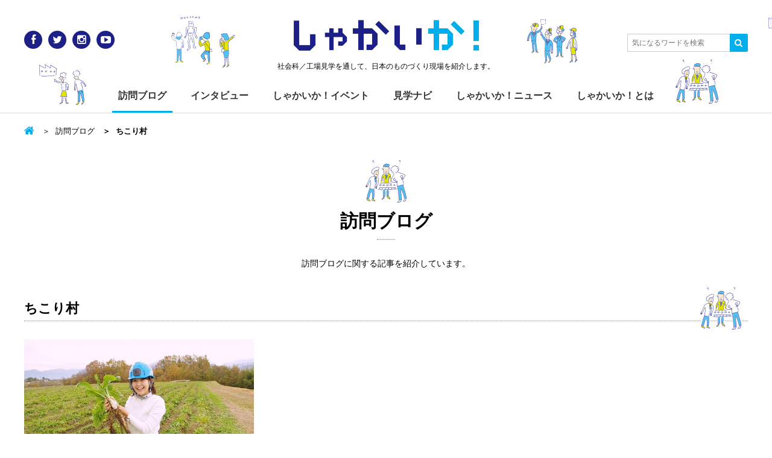

--- FILE ---
content_type: text/html; charset=UTF-8
request_url: https://www.shakaika.jp/blog/tag/%E3%81%A1%E3%81%93%E3%82%8A%E6%9D%91/
body_size: 8213
content:
<!DOCTYPE html>
<html lang="ja">
<head>
<meta charset="utf-8">
<meta http-equiv="X-UA-Compatible" content="IE=Edge">
<meta name="viewport" content="width=device-width,initial-scale=1.0,minimum-scale=1.0,maximum-scale=1.0,user-scalable=no">

<title>ちこり村 | しゃかいか！</title>
<meta name='robots' content='max-image-preview:large' />

			<!-- Facebook Pixel Code -->
			<script>
			!function(f,b,e,v,n,t,s){if(f.fbq)return;n=f.fbq=function(){n.callMethod?
			n.callMethod.apply(n,arguments):n.queue.push(arguments)};if(!f._fbq)f._fbq=n;
			n.push=n;n.loaded=!0;n.version='2.0';n.queue=[];t=b.createElement(e);t.async=!0;
			t.src=v;s=b.getElementsByTagName(e)[0];s.parentNode.insertBefore(t,s)}(window,
			document,'script','https://connect.facebook.net/en_US/fbevents.js');
			fbq('init', '' );			fbq('track', 'PageView');

			</script>
			<noscript><img height="1" width="1" style="display:none"
			src="https://www.facebook.com/tr?id=&ev=PageView&noscript=1"
			/></noscript>
			<!-- DO NOT MODIFY -->
			<!-- End Facebook Pixel Code -->

			
<!-- All in One SEO Pack 2.6 by Michael Torbert of Semper Fi Web Design[241,267] -->
<meta name="keywords"  content="ちこり,ちこり村,サラダコスモ,大豆イソフラボン,6次産業,農業,岐阜県,訪問ブログ" />

<link rel="canonical" href="https://www.shakaika.jp/blog/tag/%e3%81%a1%e3%81%93%e3%82%8a%e6%9d%91/" />
<!-- /all in one seo pack -->
<link rel='dns-prefetch' href='//s0.wp.com' />
<link rel='dns-prefetch' href='//netdna.bootstrapcdn.com' />
<link rel='dns-prefetch' href='//s.w.org' />
<link rel="alternate" type="application/rss+xml" title="しゃかいか！ &raquo; フィード" href="https://www.shakaika.jp/feed/" />
<link rel="alternate" type="application/rss+xml" title="しゃかいか！ &raquo; コメントフィード" href="https://www.shakaika.jp/comments/feed/" />
<link rel="alternate" type="application/rss+xml" title="しゃかいか！ &raquo; ちこり村 タグのフィード" href="https://www.shakaika.jp/blog/tag/%e3%81%a1%e3%81%93%e3%82%8a%e6%9d%91/feed/" />
<script type="text/javascript">
window._wpemojiSettings = {"baseUrl":"https:\/\/s.w.org\/images\/core\/emoji\/14.0.0\/72x72\/","ext":".png","svgUrl":"https:\/\/s.w.org\/images\/core\/emoji\/14.0.0\/svg\/","svgExt":".svg","source":{"concatemoji":"https:\/\/www.shakaika.jp\/wp-includes\/js\/wp-emoji-release.min.js?ver=6.0.11"}};
/*! This file is auto-generated */
!function(e,a,t){var n,r,o,i=a.createElement("canvas"),p=i.getContext&&i.getContext("2d");function s(e,t){var a=String.fromCharCode,e=(p.clearRect(0,0,i.width,i.height),p.fillText(a.apply(this,e),0,0),i.toDataURL());return p.clearRect(0,0,i.width,i.height),p.fillText(a.apply(this,t),0,0),e===i.toDataURL()}function c(e){var t=a.createElement("script");t.src=e,t.defer=t.type="text/javascript",a.getElementsByTagName("head")[0].appendChild(t)}for(o=Array("flag","emoji"),t.supports={everything:!0,everythingExceptFlag:!0},r=0;r<o.length;r++)t.supports[o[r]]=function(e){if(!p||!p.fillText)return!1;switch(p.textBaseline="top",p.font="600 32px Arial",e){case"flag":return s([127987,65039,8205,9895,65039],[127987,65039,8203,9895,65039])?!1:!s([55356,56826,55356,56819],[55356,56826,8203,55356,56819])&&!s([55356,57332,56128,56423,56128,56418,56128,56421,56128,56430,56128,56423,56128,56447],[55356,57332,8203,56128,56423,8203,56128,56418,8203,56128,56421,8203,56128,56430,8203,56128,56423,8203,56128,56447]);case"emoji":return!s([129777,127995,8205,129778,127999],[129777,127995,8203,129778,127999])}return!1}(o[r]),t.supports.everything=t.supports.everything&&t.supports[o[r]],"flag"!==o[r]&&(t.supports.everythingExceptFlag=t.supports.everythingExceptFlag&&t.supports[o[r]]);t.supports.everythingExceptFlag=t.supports.everythingExceptFlag&&!t.supports.flag,t.DOMReady=!1,t.readyCallback=function(){t.DOMReady=!0},t.supports.everything||(n=function(){t.readyCallback()},a.addEventListener?(a.addEventListener("DOMContentLoaded",n,!1),e.addEventListener("load",n,!1)):(e.attachEvent("onload",n),a.attachEvent("onreadystatechange",function(){"complete"===a.readyState&&t.readyCallback()})),(e=t.source||{}).concatemoji?c(e.concatemoji):e.wpemoji&&e.twemoji&&(c(e.twemoji),c(e.wpemoji)))}(window,document,window._wpemojiSettings);
</script>
<style type="text/css">
img.wp-smiley,
img.emoji {
	display: inline !important;
	border: none !important;
	box-shadow: none !important;
	height: 1em !important;
	width: 1em !important;
	margin: 0 0.07em !important;
	vertical-align: -0.1em !important;
	background: none !important;
	padding: 0 !important;
}
</style>
	<link rel='stylesheet' id='wp-block-library-css'  href='https://www.shakaika.jp/wp-includes/css/dist/block-library/style.min.css?ver=6.0.11' type='text/css' media='all' />
<style id='global-styles-inline-css' type='text/css'>
body{--wp--preset--color--black: #000000;--wp--preset--color--cyan-bluish-gray: #abb8c3;--wp--preset--color--white: #ffffff;--wp--preset--color--pale-pink: #f78da7;--wp--preset--color--vivid-red: #cf2e2e;--wp--preset--color--luminous-vivid-orange: #ff6900;--wp--preset--color--luminous-vivid-amber: #fcb900;--wp--preset--color--light-green-cyan: #7bdcb5;--wp--preset--color--vivid-green-cyan: #00d084;--wp--preset--color--pale-cyan-blue: #8ed1fc;--wp--preset--color--vivid-cyan-blue: #0693e3;--wp--preset--color--vivid-purple: #9b51e0;--wp--preset--gradient--vivid-cyan-blue-to-vivid-purple: linear-gradient(135deg,rgba(6,147,227,1) 0%,rgb(155,81,224) 100%);--wp--preset--gradient--light-green-cyan-to-vivid-green-cyan: linear-gradient(135deg,rgb(122,220,180) 0%,rgb(0,208,130) 100%);--wp--preset--gradient--luminous-vivid-amber-to-luminous-vivid-orange: linear-gradient(135deg,rgba(252,185,0,1) 0%,rgba(255,105,0,1) 100%);--wp--preset--gradient--luminous-vivid-orange-to-vivid-red: linear-gradient(135deg,rgba(255,105,0,1) 0%,rgb(207,46,46) 100%);--wp--preset--gradient--very-light-gray-to-cyan-bluish-gray: linear-gradient(135deg,rgb(238,238,238) 0%,rgb(169,184,195) 100%);--wp--preset--gradient--cool-to-warm-spectrum: linear-gradient(135deg,rgb(74,234,220) 0%,rgb(151,120,209) 20%,rgb(207,42,186) 40%,rgb(238,44,130) 60%,rgb(251,105,98) 80%,rgb(254,248,76) 100%);--wp--preset--gradient--blush-light-purple: linear-gradient(135deg,rgb(255,206,236) 0%,rgb(152,150,240) 100%);--wp--preset--gradient--blush-bordeaux: linear-gradient(135deg,rgb(254,205,165) 0%,rgb(254,45,45) 50%,rgb(107,0,62) 100%);--wp--preset--gradient--luminous-dusk: linear-gradient(135deg,rgb(255,203,112) 0%,rgb(199,81,192) 50%,rgb(65,88,208) 100%);--wp--preset--gradient--pale-ocean: linear-gradient(135deg,rgb(255,245,203) 0%,rgb(182,227,212) 50%,rgb(51,167,181) 100%);--wp--preset--gradient--electric-grass: linear-gradient(135deg,rgb(202,248,128) 0%,rgb(113,206,126) 100%);--wp--preset--gradient--midnight: linear-gradient(135deg,rgb(2,3,129) 0%,rgb(40,116,252) 100%);--wp--preset--duotone--dark-grayscale: url('#wp-duotone-dark-grayscale');--wp--preset--duotone--grayscale: url('#wp-duotone-grayscale');--wp--preset--duotone--purple-yellow: url('#wp-duotone-purple-yellow');--wp--preset--duotone--blue-red: url('#wp-duotone-blue-red');--wp--preset--duotone--midnight: url('#wp-duotone-midnight');--wp--preset--duotone--magenta-yellow: url('#wp-duotone-magenta-yellow');--wp--preset--duotone--purple-green: url('#wp-duotone-purple-green');--wp--preset--duotone--blue-orange: url('#wp-duotone-blue-orange');--wp--preset--font-size--small: 13px;--wp--preset--font-size--medium: 20px;--wp--preset--font-size--large: 36px;--wp--preset--font-size--x-large: 42px;}.has-black-color{color: var(--wp--preset--color--black) !important;}.has-cyan-bluish-gray-color{color: var(--wp--preset--color--cyan-bluish-gray) !important;}.has-white-color{color: var(--wp--preset--color--white) !important;}.has-pale-pink-color{color: var(--wp--preset--color--pale-pink) !important;}.has-vivid-red-color{color: var(--wp--preset--color--vivid-red) !important;}.has-luminous-vivid-orange-color{color: var(--wp--preset--color--luminous-vivid-orange) !important;}.has-luminous-vivid-amber-color{color: var(--wp--preset--color--luminous-vivid-amber) !important;}.has-light-green-cyan-color{color: var(--wp--preset--color--light-green-cyan) !important;}.has-vivid-green-cyan-color{color: var(--wp--preset--color--vivid-green-cyan) !important;}.has-pale-cyan-blue-color{color: var(--wp--preset--color--pale-cyan-blue) !important;}.has-vivid-cyan-blue-color{color: var(--wp--preset--color--vivid-cyan-blue) !important;}.has-vivid-purple-color{color: var(--wp--preset--color--vivid-purple) !important;}.has-black-background-color{background-color: var(--wp--preset--color--black) !important;}.has-cyan-bluish-gray-background-color{background-color: var(--wp--preset--color--cyan-bluish-gray) !important;}.has-white-background-color{background-color: var(--wp--preset--color--white) !important;}.has-pale-pink-background-color{background-color: var(--wp--preset--color--pale-pink) !important;}.has-vivid-red-background-color{background-color: var(--wp--preset--color--vivid-red) !important;}.has-luminous-vivid-orange-background-color{background-color: var(--wp--preset--color--luminous-vivid-orange) !important;}.has-luminous-vivid-amber-background-color{background-color: var(--wp--preset--color--luminous-vivid-amber) !important;}.has-light-green-cyan-background-color{background-color: var(--wp--preset--color--light-green-cyan) !important;}.has-vivid-green-cyan-background-color{background-color: var(--wp--preset--color--vivid-green-cyan) !important;}.has-pale-cyan-blue-background-color{background-color: var(--wp--preset--color--pale-cyan-blue) !important;}.has-vivid-cyan-blue-background-color{background-color: var(--wp--preset--color--vivid-cyan-blue) !important;}.has-vivid-purple-background-color{background-color: var(--wp--preset--color--vivid-purple) !important;}.has-black-border-color{border-color: var(--wp--preset--color--black) !important;}.has-cyan-bluish-gray-border-color{border-color: var(--wp--preset--color--cyan-bluish-gray) !important;}.has-white-border-color{border-color: var(--wp--preset--color--white) !important;}.has-pale-pink-border-color{border-color: var(--wp--preset--color--pale-pink) !important;}.has-vivid-red-border-color{border-color: var(--wp--preset--color--vivid-red) !important;}.has-luminous-vivid-orange-border-color{border-color: var(--wp--preset--color--luminous-vivid-orange) !important;}.has-luminous-vivid-amber-border-color{border-color: var(--wp--preset--color--luminous-vivid-amber) !important;}.has-light-green-cyan-border-color{border-color: var(--wp--preset--color--light-green-cyan) !important;}.has-vivid-green-cyan-border-color{border-color: var(--wp--preset--color--vivid-green-cyan) !important;}.has-pale-cyan-blue-border-color{border-color: var(--wp--preset--color--pale-cyan-blue) !important;}.has-vivid-cyan-blue-border-color{border-color: var(--wp--preset--color--vivid-cyan-blue) !important;}.has-vivid-purple-border-color{border-color: var(--wp--preset--color--vivid-purple) !important;}.has-vivid-cyan-blue-to-vivid-purple-gradient-background{background: var(--wp--preset--gradient--vivid-cyan-blue-to-vivid-purple) !important;}.has-light-green-cyan-to-vivid-green-cyan-gradient-background{background: var(--wp--preset--gradient--light-green-cyan-to-vivid-green-cyan) !important;}.has-luminous-vivid-amber-to-luminous-vivid-orange-gradient-background{background: var(--wp--preset--gradient--luminous-vivid-amber-to-luminous-vivid-orange) !important;}.has-luminous-vivid-orange-to-vivid-red-gradient-background{background: var(--wp--preset--gradient--luminous-vivid-orange-to-vivid-red) !important;}.has-very-light-gray-to-cyan-bluish-gray-gradient-background{background: var(--wp--preset--gradient--very-light-gray-to-cyan-bluish-gray) !important;}.has-cool-to-warm-spectrum-gradient-background{background: var(--wp--preset--gradient--cool-to-warm-spectrum) !important;}.has-blush-light-purple-gradient-background{background: var(--wp--preset--gradient--blush-light-purple) !important;}.has-blush-bordeaux-gradient-background{background: var(--wp--preset--gradient--blush-bordeaux) !important;}.has-luminous-dusk-gradient-background{background: var(--wp--preset--gradient--luminous-dusk) !important;}.has-pale-ocean-gradient-background{background: var(--wp--preset--gradient--pale-ocean) !important;}.has-electric-grass-gradient-background{background: var(--wp--preset--gradient--electric-grass) !important;}.has-midnight-gradient-background{background: var(--wp--preset--gradient--midnight) !important;}.has-small-font-size{font-size: var(--wp--preset--font-size--small) !important;}.has-medium-font-size{font-size: var(--wp--preset--font-size--medium) !important;}.has-large-font-size{font-size: var(--wp--preset--font-size--large) !important;}.has-x-large-font-size{font-size: var(--wp--preset--font-size--x-large) !important;}
</style>
<link rel='stylesheet' id='contact-form-7-css'  href='https://www.shakaika.jp/wp-content/plugins/contact-form-7/includes/css/styles.css?ver=4.7' type='text/css' media='all' />
<link rel='stylesheet' id='base-css'  href='https://www.shakaika.jp/wp-content/themes/shakaika-2016/assets/css/style.css' type='text/css' media='all' />
<link rel='stylesheet' id='font-css'  href='//netdna.bootstrapcdn.com/font-awesome/4.0.3/css/font-awesome.min.css' type='text/css' media='all' />
<link rel='stylesheet' id='jetpack-widget-social-icons-styles-css'  href='https://www.shakaika.jp/wp-content/plugins/jetpack/modules/widgets/social-icons/social-icons.css?ver=20170506' type='text/css' media='all' />
<link rel='stylesheet' id='jetpack_css-css'  href='https://www.shakaika.jp/wp-content/plugins/jetpack/css/jetpack.css?ver=6.1.5' type='text/css' media='all' />
<script type='text/javascript' src='https://www.shakaika.jp/wp-includes/js/jquery/jquery.min.js?ver=3.6.0' id='jquery-core-js'></script>
<script type='text/javascript' src='https://www.shakaika.jp/wp-includes/js/jquery/jquery-migrate.min.js?ver=3.3.2' id='jquery-migrate-js'></script>
<link rel="https://api.w.org/" href="https://www.shakaika.jp/wp-json/" /><link rel="alternate" type="application/json" href="https://www.shakaika.jp/wp-json/wp/v2/tags/978" /><link rel="EditURI" type="application/rsd+xml" title="RSD" href="https://www.shakaika.jp/xmlrpc.php?rsd" />
<link rel="wlwmanifest" type="application/wlwmanifest+xml" href="https://www.shakaika.jp/wp-includes/wlwmanifest.xml" /> 
<script type="text/javascript">
	window._se_plugin_version = '8.1.9';
</script>

<link rel='dns-prefetch' href='//v0.wordpress.com'/>
<style type='text/css'>img#wpstats{display:none}</style><style>.simplemap img{max-width:none !important;padding:0 !important;margin:0 !important;}.staticmap,.staticmap img{max-width:100% !important;height:auto !important;}.simplemap .simplemap-content{display:none;}</style>
<script>var google_map_api_key = "AIzaSyAWkED5XTrdIcqIu-dz1bywzfDNSEdwtj4";</script>
<!-- BEGIN: WP Social Bookmarking Light HEAD -->


<script>
    (function (d, s, id) {
        var js, fjs = d.getElementsByTagName(s)[0];
        if (d.getElementById(id)) return;
        js = d.createElement(s);
        js.id = id;
        js.src = "//connect.facebook.net/ja_JP/sdk.js#xfbml=1&version=v2.7";
        fjs.parentNode.insertBefore(js, fjs);
    }(document, 'script', 'facebook-jssdk'));
</script>

<style type="text/css">
    .wp_social_bookmarking_light{
    border: 0 !important;
    width: 100%;
    max-width: 430px;
    margin: 0 auto;
}
.wp_social_bookmarking_light div{
    float: left !important;
    border: 0 !important;
    padding: 0 !important;
    margin: 0 5px 0px 0 !important;
    min-height: 30px !important;
    line-height: 18px !important;
    text-indent: 0 !important;
}
.wp_social_bookmarking_light img{
    border: 0 !important;
    padding: 0;
    margin: 0;
    vertical-align: top !important;
}
.wp_social_bookmarking_light_clear{
    clear: both !important;
}
#fb-root{
    display: none;
}
.wsbl_twitter{
    width: 80px;
}
.wsbl_facebook_like iframe{
    max-width: none !important;
}
.wsbl_pinterest a{
    border: 0px !important;
}
</style>
<!-- END: WP Social Bookmarking Light HEAD -->
<meta name="msapplication-tileimage" content="https://www.shakaika.jp/wp-content/themes/shakaika-2016/assets/img/touch_icon.png">
<link rel="icon" href="https://www.shakaika.jp/wp-content/themes/shakaika-2016/assets/img/favicon.png" sizes="32x32">
<link rel="icon" href="https://www.shakaika.jp/wp-content/themes/shakaika-2016/assets/img/touch_icon.png" sizes="192x192">
<link rel="apple-touch-icon-precomposed" href="https://www.shakaika.jp/wp-content/themes/shakaika-2016/assets/img/touch_icon.png">
<script>
  (function(i,s,o,g,r,a,m){i['GoogleAnalyticsObject']=r;i[r]=i[r]||function(){
  (i[r].q=i[r].q||[]).push(arguments)},i[r].l=1*new Date();a=s.createElement(o),
  m=s.getElementsByTagName(o)[0];a.async=1;a.src=g;m.parentNode.insertBefore(a,m)
  })(window,document,'script','//www.google-analytics.com/analytics.js','ga');

  ga('create', 'UA-56537022-1', 'auto');
  ga('send', 'pageview');

</script>
</head>

<body class="archive tag tag-978 archive-blog">
<div id="fb-root"></div>
<script>(function(d, s, id) {
  var js, fjs = d.getElementsByTagName(s)[0];
  if (d.getElementById(id)) return;
  js = d.createElement(s); js.id = id;
  js.src = "//connect.facebook.net/ja_JP/sdk.js#xfbml=1&version=v2.5&appId=848896638483464";
  fjs.parentNode.insertBefore(js, fjs);
}(document, 'script', 'facebook-jssdk'));</script>

<div id="wrap">
<!-- =====Header====== -->
<header id="header">
<div class="inner">
  <p class="siteLogo"><a href="/">しゃかい<span class="deco">か！</span></a></p>      <p class="siteDescription">社会科／工場見学を通して、日本のものづくり現場を紹介します。</p>
    <a class="menuBtn toggleBtn" href=""><span></span></a>
  <div class="menuList toggleArea">
    <ul id="globalNav">
      <li><a href="/blog/">訪問ブログ</a></li>
      <li><a href="/interview/">インタビュー</a></li>
      <li><a href="/event/">しゃかいか！イベント</a></li>
      <li><a href="/navi/">見学ナビ</a></li>
      <li><a href="/news/">しゃかいか！ニュース</a></li>
      <li><a href="/about/">しゃかいか！とは</a></li>
    </ul>
    <ul class="socialLink clearfix">
      <li class="socialLink_ico"><a href="https://www.facebook.com/shakaika.jp" target="_blank" title="Facebook" class="facebook"><i class="fa fa-facebook"></i></a></li>
      <li class="socialLink_ico"><a href="https://twitter.com/shakaika_jp" target="_blank" title="Twitter" class="twitter"><i class="fa fa-twitter"></i></a></li>
      <li class="socialLink_ico"><a href="http://instagram.com/shakaika.jp/" target="_blank" title="Instagram" class="instagram"><i class="fa fa-instagram"></i></a></li>
      <li class="socialLink_ico"><a href="https://www.youtube.com/user/shakaikajp" target="_blank" title="YouTube" class="youtube"><i class="fa fa-youtube-play"></i></a></li>
    </ul>
  </div><!-- /.menuArea -->

  <a class="searchBtn toggleBtn" href=""><i class="fa fa-search" title="Search"></i></a>
  <div class="searchForm toggleArea">
    <form action="https://www.shakaika.jp/">
      <input class="searchForm_text" type="text" placeholder="気になるワードを検索" value="" name="s" id="s">
      <input type="hidden" name="post_type[]" value="post">
      <input type="hidden" name="post_type[]" value="navi">
      <input type="hidden" name="post_type[]" value="news">
      <input type="hidden" name="post_type[]" value="event">
      <input type="hidden" name="post_type[]" value="interview">
      <button class="searchForm_submit" type="submit"><i class="fa fa-search"></i></button>
    </form>
  </div><!-- /.searchForm -->
</div>
</header>
<!-- ==== /Header==== -->




<main id="container" class="clearfix">
  <div class="inner">
    <div id="contents">
  <ul class="breadcrumb">
    <li class="breadcrumb_home"><a href="https://www.shakaika.jp/"></a></li>

          <li><a href="/blog/">訪問ブログ</a></li>
    
          <li class="breadcrumb-active">ちこり村</li>
      </ul>
    <h1 class="title-l-char"><a href="/blog/">訪問ブログ</a> </h1>
  <p class="pageDescription">訪問ブログに関する記事を紹介しています。</p>

      <p class="title-m-char">ちこり村</p>
  


  <div class="cards-blog">
    <article class="card">
  <a href="https://www.shakaika.jp/blog/12053/chikorimura_nakatsugawa/">
    <img width="585" height="382" src="https://www.shakaika.jp/wp-content/plugins/jetpack/modules/lazy-images/images/1x1.trans.gif" class="card_thumbnail wp-post-image" alt="" data-lazy-src="https://www.shakaika.jp/wp-content/uploads/2016/02/thumb_12053-585x382.jpg" data-lazy-srcset="https://www.shakaika.jp/wp-content/uploads/2016/02/thumb_12053-585x382.jpg 585w, https://www.shakaika.jp/wp-content/uploads/2016/02/thumb_12053-790x516.jpg 790w" data-lazy-sizes="(max-width: 585px) 100vw, 585px" />
        <div class="post_head">
      <time datetime="2015-12-24" class="card_date">2015年12月24日</time>
          </div>
    
    <h3 class="card_title">日本の農業、地元、高齢者を元気にするオシャレ野菜！　ちこり村（株式会社サラダコスモ）</h3>

        <ul class="card_meta">
      <li class="label_parent">訪問ブログ</li>

              <li class="label">中部地方</li>
              <li class="label">岐阜県</li>
          </ul>
  </a>
</article>
  </div>
  <div class="searchNav searchNav-category">
<h3 class="searchNav_title"><a href="/blog/?area=index">地域から探す</a></h3><ul class="searchNav-category_list clearfix">	<li class="cat-item cat-item-830"><a href="https://www.shakaika.jp/blog/area/hokkaido/">北海道</a>
</li>
	<li class="cat-item cat-item-831"><a href="https://www.shakaika.jp/blog/area/tohoku/">東北地方</a>
</li>
	<li class="cat-item cat-item-832"><a href="https://www.shakaika.jp/blog/area/kanto/">関東地方</a>
</li>
	<li class="cat-item cat-item-833"><a href="https://www.shakaika.jp/blog/area/chubu/">中部地方</a>
</li>
	<li class="cat-item cat-item-834"><a href="https://www.shakaika.jp/blog/area/kinki/">近畿地方</a>
</li>
	<li class="cat-item cat-item-835"><a href="https://www.shakaika.jp/blog/area/chugoku/">中国地方</a>
</li>
	<li class="cat-item cat-item-836"><a href="https://www.shakaika.jp/blog/area/shikoku/">四国地方</a>
</li>
	<li class="cat-item cat-item-837"><a href="https://www.shakaika.jp/blog/area/kyushu/">九州・沖縄地方</a>
</li>
	<li class="cat-item cat-item-838"><a href="https://www.shakaika.jp/blog/area/overseas/">海外</a>
</li>
</ul></div>


  <div class="searchNav searchNav-tags">
    <h3 class="searchNav_title">キーワードから探す</h3>
    <div class="searchNav-tags_list">
      <span class="label_tag"><a href="https://www.shakaika.jp/blog/tag/%e3%82%a4%e3%83%99%e3%83%b3%e3%83%88/" class="tag-cloud-link tag-link-64 tag-link-position-1" style="font-size: 1.3rem;" aria-label="イベント (3個の項目)">イベント</a></span><span class="label_tag"><a href="https://www.shakaika.jp/blog/tag/%e5%8c%a0/" class="tag-cloud-link tag-link-16 tag-link-position-2" style="font-size: 1.3rem;" aria-label="匠 (3個の項目)">匠</a></span><span class="label_tag"><a href="https://www.shakaika.jp/blog/tag/%e5%be%a1%e5%ba%a7%e5%80%99/" class="tag-cloud-link tag-link-97 tag-link-position-3" style="font-size: 1.3rem;" aria-label="御座候 (2個の項目)">御座候</a></span><span class="label_tag"><a href="https://www.shakaika.jp/blog/tag/%e5%b9%b3%e5%92%8c/" class="tag-cloud-link tag-link-181 tag-link-position-4" style="font-size: 1.3rem;" aria-label="平和 (1個の項目)">平和</a></span><span class="label_tag"><a href="https://www.shakaika.jp/blog/tag/timber-pot/" class="tag-cloud-link tag-link-163 tag-link-position-5" style="font-size: 1.3rem;" aria-label="TIMBER POT (1個の項目)">TIMBER POT</a></span><span class="label_tag"><a href="https://www.shakaika.jp/blog/tag/%e7%a6%8f%e6%ad%a3%e5%ae%97/" class="tag-cloud-link tag-link-137 tag-link-position-6" style="font-size: 1.3rem;" aria-label="福正宗 (1個の項目)">福正宗</a></span><span class="label_tag"><a href="https://www.shakaika.jp/blog/tag/%e5%92%8c%e3%82%8d%e3%81%86%e3%81%9d%e3%81%8f/" class="tag-cloud-link tag-link-113 tag-link-position-7" style="font-size: 1.3rem;" aria-label="和ろうそく (1個の項目)">和ろうそく</a></span><span class="label_tag"><a href="https://www.shakaika.jp/blog/tag/%e8%88%9e%e5%8f%b0%e5%88%b6%e4%bd%9c/" class="tag-cloud-link tag-link-80 tag-link-position-8" style="font-size: 1.3rem;" aria-label="舞台制作 (1個の項目)">舞台制作</a></span><span class="label_tag"><a href="https://www.shakaika.jp/blog/tag/%e5%8c%85%e4%b8%81/" class="tag-cloud-link tag-link-48 tag-link-position-9" style="font-size: 1.3rem;" aria-label="包丁 (1個の項目)">包丁</a></span><span class="label_tag"><a href="https://www.shakaika.jp/blog/tag/%e3%81%8a%e3%82%82%e3%81%a1%e3%82%83/" class="tag-cloud-link tag-link-32 tag-link-position-10" style="font-size: 1.3rem;" aria-label="おもちゃ (1個の項目)">おもちゃ</a></span>    </div>
  </div>


  <p class="archiveNav back"><a href="/blog/" class="btn btn-large btn-back">訪問ブログ一覧へもどる</a></p>
    </div><!-- /#contents -->
  </div>
</main>
<!-- ==== /Container==== -->

<!-- =====Footer====== -->
<footer id="footer">
  <div class="footerUtility">
  <div class="inner">
    <div class="navArea clearfix">
      <div class="navArea_logo">
        <p class="siteLogo"><a href="/">しゃかい<span class="deco">か！</span></a></p>
        <p class="siteDescription">社会科／工場見学を通して、<br>日本のものづくり現場を紹介します。</p>
      </div>
      <ul class="navArea_list">
        <li><a href="/blog/">訪問ブログ</a></li>
        <li><a href="/interview/">インタビュー</a></li>
        <li><a href="/event/">しゃかいか！イベント</a></li>
        <li><a href="/navi/">見学ナビ</a></li>
        <li><a href="/news/">しゃかいか！ニュース</a></li>
        <li><a href="/about/">しゃかいか！とは</a></li>
      </ul>
    </div><!-- /.navArea -->

    <div class="snsArea clearfix">
      <!--<div class="snsArea_box fb">
        <div class="fb-page" data-href="https://www.facebook.com/shakaika.jp/" data-tabs="timeline" data-width="345" data-height="200" data-small-header="false" data-adapt-container-width="true" data-hide-cover="false" data-show-facepile="true"><div class="fb-xfbml-parse-ignore"><blockquote cite="https://www.facebook.com/shakaika.jp/"><a href="https://www.facebook.com/shakaika.jp/">しゃかいか！</a></blockquote></div></div>-->
      </div><!-- /.snsArea_box -->
      <div class="snsArea_box tw">
        <a class="twitter-timeline" href="https://twitter.com/shakaika_jp" data-widget-id="532482030546583552" width="345" height="200">@shakaika_jpさんのツイート</a>
        <script>!function(d,s,id){var js,fjs=d.getElementsByTagName(s)[0],p=/^http:/.test(d.location)?'http':'https';if(!d.getElementById(id)){js=d.createElement(s);js.id=id;js.src=p+"://platform.twitter.com/widgets.js";fjs.parentNode.insertBefore(js,fjs);}}(document,"script","twitter-wjs");</script>
      </div><!-- /.snsArea_box -->
    </div><!-- /.snsArea -->
  </div>
  </div><!-- /.footerUtility -->

  <div class="footerAbout">
  <div class="inner">
    <ul class="footerAbout_link">
      <li><a href="/inquiry/">お問い合わせ</a></li>
      <li><a href="/about/#company">運営会社</a></li>
      <li><a href="/privacy/">プライバシーポリシー</a></li>
    </ul>
    <p class="footerAbout_copyright">
      <small>&copy; <a href="https://www.shakaika.jp">shakaika</a>. all rights reserved.</small>
    </p>
  </div>
  </div><!-- /.footerAbout -->

</footer>
<!-- ==== /Footer==== -->
</div><!-- /#wrap -->

	<div style="display:none">
	</div>

<!-- BEGIN: WP Social Bookmarking Light FOOTER -->
    <script>!function(d,s,id){var js,fjs=d.getElementsByTagName(s)[0],p=/^http:/.test(d.location)?'http':'https';if(!d.getElementById(id)){js=d.createElement(s);js.id=id;js.src=p+'://platform.twitter.com/widgets.js';fjs.parentNode.insertBefore(js,fjs);}}(document, 'script', 'twitter-wjs');</script>


<!-- END: WP Social Bookmarking Light FOOTER -->
<script type='text/javascript' src='https://www.shakaika.jp/wp-content/plugins/contact-form-7/includes/js/jquery.form.min.js?ver=3.51.0-2014.06.20' id='jquery-form-js'></script>
<script type='text/javascript' id='contact-form-7-js-extra'>
/* <![CDATA[ */
var _wpcf7 = {"recaptcha":{"messages":{"empty":"\u3042\u306a\u305f\u304c\u30ed\u30dc\u30c3\u30c8\u3067\u306f\u306a\u3044\u3053\u3068\u3092\u8a3c\u660e\u3057\u3066\u304f\u3060\u3055\u3044\u3002"}}};
/* ]]> */
</script>
<script type='text/javascript' src='https://www.shakaika.jp/wp-content/plugins/contact-form-7/includes/js/scripts.js?ver=4.7' id='contact-form-7-js'></script>
<script type='text/javascript' src='https://s0.wp.com/wp-content/js/devicepx-jetpack.js?ver=202605' id='devicepx-js'></script>
<script type='text/javascript' src='https://www.shakaika.jp/wp-content/themes/shakaika-2016/assets/js/script.js' id='js-common-js'></script>
<script type='text/javascript' src='https://www.shakaika.jp/wp-content/plugins/jetpack/_inc/build/lazy-images/js/lazy-images.min.js?ver=6.1.5' id='jetpack-lazy-images-js'></script>
<script type='text/javascript' id='fca_pc_client_js-js-extra'>
/* <![CDATA[ */
var fcaPcEvents = [];
var fcaPcDebug = {"debug":""};
var fcaPcPost = {"title":"\u65e5\u672c\u306e\u8fb2\u696d\u3001\u5730\u5143\u3001\u9ad8\u9f62\u8005\u3092\u5143\u6c17\u306b\u3059\u308b\u30aa\u30b7\u30e3\u30ec\u91ce\u83dc\uff01\u3000\u3061\u3053\u308a\u6751\uff08\u682a\u5f0f\u4f1a\u793e\u30b5\u30e9\u30c0\u30b3\u30b9\u30e2\uff09","type":"post","id":"12053","categories":["\u8a2a\u554f\u30d6\u30ed\u30b0"],"utm_support":"","user_parameters":"","edd_delay":"0","woo_delay":"0","edd_enabled":"","woo_enabled":"","video_enabled":""};
/* ]]> */
</script>
<script type='text/javascript' src='https://www.shakaika.jp/wp-content/plugins/facebook-conversion-pixel/pixel-cat.min.js?ver=2.5.6' id='fca_pc_client_js-js'></script>
<script type='text/javascript' src='https://www.shakaika.jp/wp-content/plugins/facebook-conversion-pixel/video.compiled.js?ver=6.0.11' id='fca_pc_video_js-js'></script>
<script type='text/javascript' src='https://stats.wp.com/e-202605.js' async='async' defer='defer'></script>
<script type='text/javascript'>
	_stq = window._stq || [];
	_stq.push([ 'view', {v:'ext',j:'1:6.1.5',blog:'104193997',post:'0',tz:'9',srv:'www.shakaika.jp'} ]);
	_stq.push([ 'clickTrackerInit', '104193997', '0' ]);
</script>

</body>
</html>


--- FILE ---
content_type: text/plain
request_url: https://www.google-analytics.com/j/collect?v=1&_v=j102&a=459216943&t=pageview&_s=1&dl=https%3A%2F%2Fwww.shakaika.jp%2Fblog%2Ftag%2F%25E3%2581%25A1%25E3%2581%2593%25E3%2582%258A%25E6%259D%2591%2F&ul=en-us%40posix&dt=%E3%81%A1%E3%81%93%E3%82%8A%E6%9D%91%20%7C%20%E3%81%97%E3%82%83%E3%81%8B%E3%81%84%E3%81%8B%EF%BC%81&sr=1280x720&vp=1280x720&_u=IEBAAEABAAAAACAAI~&jid=472645591&gjid=1129617544&cid=1755235028.1769615951&tid=UA-56537022-1&_gid=1679506864.1769615951&_r=1&_slc=1&z=1240203666
body_size: -449
content:
2,cG-FLLJ99JPS2